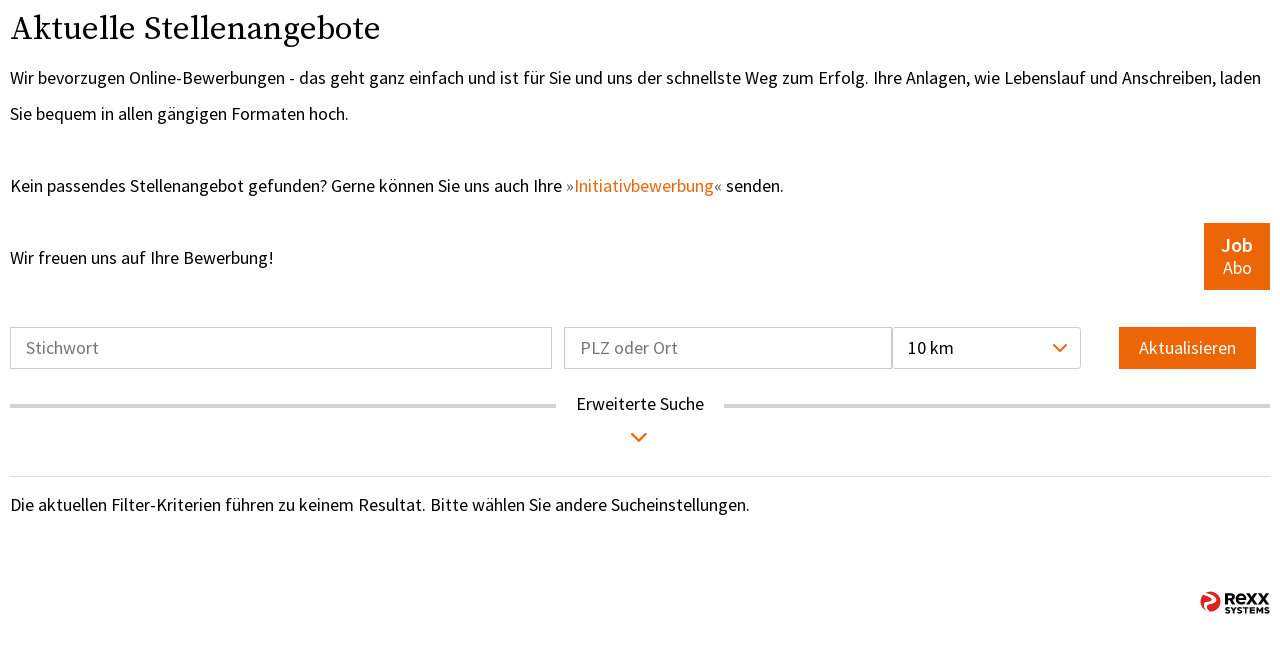

--- FILE ---
content_type: text/css
request_url: https://karriere.deutsche-seniorenstift.de/templates/suvsirxdsg/styles/summit.style.css?v=2021023
body_size: 1190
content:
/***************************
*  SUMMIT IT CONSULT GmbH  *
*  (c) 2021                *
****************************/

/*
Override colors and fonts of default template
*/

div#frame_zone #footer_zone {
    background-color: #ec6608;
}

div#frame_zone .menuid_65 .banner_start_img p,
div#frame_zone .asterisk {
    color: #f18700;
}

div#frame_zone .map-head .map-toggle {
    background-color: #ec6608;
    border: 1px solid #ec6608;
}

div#frame_zone .map-head .map-toggle:hover {
    background-color: #f18700;
}

div#frame_zone #mapFrame .sidebar-header {
    background-color: #ec6608;
    color: #fff;
}

div#frame_zone .map-head {
    background-color: #ec6608;
}

div#frame_zone .map-head:hover {
    background-color: #f18700;
}

div#frame_zone #sticky_jobalert a {
    background: #ec6608;
    color: #fff;
}

div#frame_zone #sticky_jobalert a:hover {
    background: #f18700;
}

div#frame_zone .btn-navbar {
    color: #fff;
    background: #ec6608;
}

div#frame_zone .btn-navbar:hover {
    background-color: #f18700;
}

div#frame_zone .navbar-nav > li.active a {
    color: #ec6608;
}

div#frame_zone .navbar-nav > li > a:hover {
    color: #f18700;
}

div#frame_zone .css_button a {
    background: #ec6608;
    color: #fff;
}

div#frame_zone .cc-btn,
div#frame_zone .cc-btn:focus,
div#frame_zone .cc-btn:visited,
div#frame_zone .cc-btn:active {
    background: #ec6608;
    color: #fff;
}

div#frame_zone #dialog-form .cc-btn.active,
div#frame_zone .css_button a:hover,
div#frame_zone .cc-btn:hover {
    background: #f18700;
    color: #fff;
}

div#frame_zone #filter_area .extended_filter .icon_arrow:before {
    color: #ec6608;
}

div#frame_zone .input_box span:focus {
    border-color: #ec6608;
    -webkit-box-shadow: inset 0 1px 1px rgba(0, 0, 0, .075), 0 0 8px rgba(220, 125, 0, .6);
    box-shadow: inset 0 1px 1px rgba(0, 0, 0, .075), 0 0 8px rgba(220, 125, 0, .6);
}

div#frame_zone .group_field input[type=text]:focus,
div#frame_zone .group_field input[type=date]:focus,
div#frame_zone .group_field input[type=password]:focus,
div#frame_zone .group_field input[type=file]:focus,
div#frame_zone .group_field select:focus,
div#frame_zone .group_field textarea:focus {
    border-color: #ec6608;
    -webkit-box-shadow: inset 0 1px 1px rgba(0, 0, 0, .075), 0 0 8px rgba(220, 125, 0, .6);
    box-shadow: inset 0 1px 1px rgba(0, 0, 0, .075), 0 0 8px rgba(220, 125, 0, .6);
}

div#frame_zone #btn_cvparser a,
div#frame_zone .btn_xing a,
div#frame_zone .btn_linkedin a,
div#frame_zone .btn_finest_jobs a {
    background: #ec6608;
    border: 0 solid #ec6608;
}

div#frame_zone #btn_cvparser.cvparser_hover a,
div#frame_zone .btn_xing a:hover,
div#frame_zone .btn_linkedin a:hover {
    background: #f18700;
}

div#frame_zone .btn_xing a:active,
div#frame_zone .btn_linkedin a:active,
div#frame_zone .btn_xing a:focus,
div#frame_zone .btn_linkedin a:focus,
div#frame_zone .btn_finest_jobs a:active,
div#frame_zone .btn_finest_jobs a:focus {
    background: #ec6608;
}

div#frame_zone #btn_online_application_back,
div#frame_zone #btn_back {
    float: left;
}

/* Font */

div#frame_zone,
div#frame_zone .ui-widget,
body > .ui-widget,
div#frame_zone .joboffer_box > a {
    font-family: "Source Sans Pro", Helvetica, sans-serif;
}

div#frame_zone h1,
div#frame_zone h2,
div#frame_zone h3,
div#frame_zone h4,
div#frame_zone h5,
div#frame_zone h6 {
    font-family: "Source Serif Pro", serif;
}

/* Multiselect Fixes */

div#frame_zone button.ui-multiselect .button_label {
    line-height: 22px;
}

div#frame_zone #filter_aufgabengebiet button:focus,
#pageid_pagejobalert div#frame_zone button:focus {
    outline: none;
}

div#frame_zone .ui-icon:before{
    color:#ec6608;
}

/* Stelle */

div#frame_zone #scheme_detail_data .fa {
    color: #ec6608 !important;
}

/* Cookie-Changes */

body > btn.cookie-Font {
    display: none;
}

#dialog-form #cookie-btn-set,
.cc-cookie .cc-btn,
.cc-compliance .cc-btn,
.cc-compliance .cc-btn:focus,
.cc-compliance .cc-btn:visited,
.cc-compliance .cc-btn:active {
    background: #ec6608;
    color: #fff;
}

#dialog-form #cookie-btn-info,
.cc-cookie .cc-btn.cc-deny,
.cc-compliance .cc-btn.cc-deny,
.cc-compliance .cc-btn.cc-choose {
    background: #ccc;
    color: #000;
}

/* Global Min-Size */

html > body,
div#frame_zone {
    min-width: 376px;
}

/* Iframe adaptions */

div#frame_zone div#content_zone {
    max-width: 100%;
}

div#frame_zone {
    padding: 0;
}

/* Logos in table */

.job-logo {
    width: 50px;
    max-width: 50px;
    height: 50px;
    padding: 0 10px;
    margin: 0;
}

.job-logo img{
    width:100%;
}

/*
Other client specific adaptions
*/

div#sticky_jobalert {
   top: 223px;
   right: 10px;
}
div#sticky_jobalert a{
	padding: 11px 17px;
}

#jobslisting .real_table_container{
    min-height: 300px;
}

#jobTplContainer .scheme-border {
    border: none;
}

div#frame_zone .upload_box > .upload_icon > .icon-attachment {
    font-size:24px;
}

--- FILE ---
content_type: application/javascript
request_url: https://karriere.deutsche-seniorenstift.de/templates/suvsirxdsg/js/summit.main.js?v=2021021
body_size: 1186
content:
let cfg = document.summit.cfg;

// polyfill for ie and older edge versions...
if (window.NodeList && !NodeList.prototype.forEach) {
    NodeList.prototype.forEach = Array.prototype.forEach;
}

if (!String.prototype.startsWith) {
    String.prototype.startsWith = function (searchString, position) {
        position = position || 0;
        return this.indexOf(searchString, position) === position;
    };
}

if (!Array.prototype.includes) {
    Object.defineProperty(Array.prototype, 'includes', {
        value: function (searchElement, fromIndex) {

            if (this == null) {
                throw new TypeError('"this" is null or not defined');
            }

            // 1. Let O be ? ToObject(this value).
            var o = Object(this);

            // 2. Let len be ? ToLength(? Get(O, "length")).
            var len = o.length >>> 0;

            // 3. If len is 0, return false.
            if (len === 0) {
                return false;
            }

            // 4. Let n be ? ToInteger(fromIndex).
            //    (If fromIndex is undefined, this step produces the value 0.)
            var n = fromIndex | 0;

            // 5. If n ≥ 0, then
            //  a. Let k be n.
            // 6. Else n < 0,
            //  a. Let k be len + n.
            //  b. If k < 0, let k be 0.
            var k = Math.max(n >= 0 ? n : len - Math.abs(n), 0);

            function sameValueZero(x, y) {
                return x === y || (typeof x === 'number' && typeof y === 'number' && isNaN(x) && isNaN(y));
            }

            // 7. Repeat, while k < len
            while (k < len) {
                // a. Let elementK be the result of ? Get(O, ! ToString(k)).
                // b. If SameValueZero(searchElement, elementK) is true, return true.
                if (sameValueZero(o[k], searchElement)) {
                    return true;
                }
                // c. Increase k by 1.
                k++;
            }

            // 8. Return false
            return false;
        }
    });
}

document.summit.main = {
    getQueryParams: function () {
        let queryDict = {};
        location.search.substr(1).split("&").forEach(function (item) {
            queryDict[item.split("=")[0]] = item.split("=")[1]
        });
        return queryDict;
    },
    addLogosToJobList: function () {
        let cells = document.querySelectorAll('.job-logo');
        for (let i = 0; i < cells.length; i++) {
            let cell = cells[i];
            for (key in cfg.clientLogoMapping) {
                let orgText = cell.innerText.trim();
                if (orgText.toLowerCase().startsWith(key)) {
                    cell.innerText = '';
                    let img = document.createElement("IMG");
                    img.src = cfg.clientLogoMapping[key];
                    img.title = orgText;
                    img.alt = orgText + " - " + "Logo";
                    cell.appendChild(img);
                    /*cell.style.visibility = 'visible';*/
                    break;
                }
            }
        }
    },
    getCurrentJobOfferIds: function () {
        let ids = [];
        let jobLinks = document.querySelectorAll('div#joboffers div.job-link > a');

        for (let i = 0; i < jobLinks.length; i++) {
            //console.debug(jobLinks[i].href);
            let match = /j(\d{1,})\.html.*$/.exec(jobLinks[i].href);
            if (match && match.length === 2) {
                ids.push(parseInt(match[1]));
            }
        }
        return ids;
    }
};

--- FILE ---
content_type: application/javascript
request_url: https://karriere.deutsche-seniorenstift.de/templates/suvsirxdsg/js/summit.config.js?v=2021021
body_size: 97
content:
document.summit = {};

//
document.summit.cfg = {
    baseUrl: 'https://karriere.deutsche-seniorenstift.de',
    templateUrl: 'https://karriere.deutsche-seniorenstift.de/templates/suvsirxdsg',
    languageSelector: []
};

document.summit.cfg.clientLogoMapping = {
    'dsg': document.summit.cfg.templateUrl + '/images/logos/dsg.png',
    'deutsche': document.summit.cfg.templateUrl + '/images/logos/dsg.png',
    'gsd': document.summit.cfg.templateUrl + '/images/logos/gsd.png',
    'gesel': document.summit.cfg.templateUrl + '/images/logos/gsd.png',
    // FALLBACK:
    '': document.summit.cfg.templateUrl + '/images/logos/dsg.png'
};

--- FILE ---
content_type: application/javascript
request_url: https://karriere.deutsche-seniorenstift.de/templates/suvsirxdsg/js/iframeResizer.contentWindow.min.js
body_size: 4880
content:
/*! iFrame Resizer (iframeSizer.contentWindow.min.js) - v4.2.8 - 2019-11-18
 *  Desc: Include this file in any page being loaded into an iframe
 *        to force the iframe to resize to the content size.
 *  Requires: iframeResizer.min.js on host page.
 *  Copyright: (c) 2019 David J. Bradshaw - dave@bradshaw.net
 *  License: MIT
 */

!function(d){if("undefined"!=typeof window){var n=!0,o=10,i="",r=0,a="",t=null,u="",c=!1,s={resize:1,click:1},l=128,f=!0,m=1,h="bodyOffset",g=h,p=!0,v="",y={},b=32,w=null,T=!1,E="[iFrameSizer]",O=E.length,S="",M={max:1,min:1,bodyScroll:1,documentElementScroll:1},I="child",N=!0,A=window.parent,C="*",z=0,k=!1,e=null,R=16,x=1,L="scroll",F=L,P=window,D=function(){re("onMessage function not defined")},j=function(){},q=function(){},H={height:function(){return re("Custom height calculation function not defined"),document.documentElement.offsetHeight},width:function(){return re("Custom width calculation function not defined"),document.body.scrollWidth}},W={},B=!1;try{var J=Object.create({},{passive:{get:function(){B=!0}}});window.addEventListener("test",ee,J),window.removeEventListener("test",ee,J)}catch(e){}var U,V,K,Q,X,Y,G=Date.now||function(){return(new Date).getTime()},Z={bodyOffset:function(){return document.body.offsetHeight+pe("marginTop")+pe("marginBottom")},offset:function(){return Z.bodyOffset()},bodyScroll:function(){return document.body.scrollHeight},custom:function(){return H.height()},documentElementOffset:function(){return document.documentElement.offsetHeight},documentElementScroll:function(){return document.documentElement.scrollHeight},max:function(){return Math.max.apply(null,ye(Z))},min:function(){return Math.min.apply(null,ye(Z))},grow:function(){return Z.max()},lowestElement:function(){return Math.max(Z.bodyOffset()||Z.documentElementOffset(),ve("bottom",we()))},taggedElement:function(){return be("bottom","data-iframe-height")}},$={bodyScroll:function(){return document.body.scrollWidth},bodyOffset:function(){return document.body.offsetWidth},custom:function(){return H.width()},documentElementScroll:function(){return document.documentElement.scrollWidth},documentElementOffset:function(){return document.documentElement.offsetWidth},scroll:function(){return Math.max($.bodyScroll(),$.documentElementScroll())},max:function(){return Math.max.apply(null,ye($))},min:function(){return Math.min.apply(null,ye($))},rightMostElement:function(){return ve("right",we())},taggedElement:function(){return be("right","data-iframe-width")}},_=(U=Te,X=null,Y=0,function(){var e=G(),t=R-(e-(Y=Y||e));return V=this,K=arguments,t<=0||R<t?(X&&(clearTimeout(X),X=null),Y=e,Q=U.apply(V,K),X||(V=K=null)):X=X||setTimeout(Ee,t),Q});te(window,"message",function(t){var n={init:function(){v=t.data,A=t.source,ae(),f=!1,setTimeout(function(){p=!1},l)},reset:function(){p?ie("Page reset ignored by init"):(ie("Page size reset by host page"),Me("resetPage"))},resize:function(){Oe("resizeParent","Parent window requested size check")},moveToAnchor:function(){y.findTarget(i())},inPageLink:function(){this.moveToAnchor()},pageInfo:function(){var e=i();ie("PageInfoFromParent called from parent: "+e),q(JSON.parse(e)),ie(" --")},message:function(){var e=i();ie("onMessage called from parent: "+e),D(JSON.parse(e)),ie(" --")}};function o(){return t.data.split("]")[1].split(":")[0]}function i(){return t.data.substr(t.data.indexOf(":")+1)}function r(){return t.data.split(":")[2]in{true:1,false:1}}function e(){var e=o();e in n?n[e]():("undefined"==typeof module||!module.exports)&&"iFrameResize"in window||"jQuery"in window&&"iFrameResize"in window.jQuery.prototype||r()||re("Unexpected message ("+t.data+")")}E===(""+t.data).substr(0,O)&&(!1===f?e():r()?n.init():ie('Ignored message of type "'+o()+'". Received before initialization.'))}),te(window,"readystatechange",Ae),Ae()}function ee(){}function te(e,t,n,o){e.addEventListener(t,n,!!B&&(o||{}))}function ne(e){return e.charAt(0).toUpperCase()+e.slice(1)}function oe(e){return E+"["+S+"] "+e}function ie(e){T&&"object"==typeof window.console&&console.log(oe(e))}function re(e){"object"==typeof window.console&&console.warn(oe(e))}function ae(){!function(){function e(e){return"true"===e}var t=v.substr(O).split(":");S=t[0],r=d!==t[1]?Number(t[1]):r,c=d!==t[2]?e(t[2]):c,T=d!==t[3]?e(t[3]):T,b=d!==t[4]?Number(t[4]):b,n=d!==t[6]?e(t[6]):n,a=t[7],g=d!==t[8]?t[8]:g,i=t[9],u=t[10],z=d!==t[11]?Number(t[11]):z,y.enable=d!==t[12]&&e(t[12]),I=d!==t[13]?t[13]:I,F=d!==t[14]?t[14]:F}(),ie("Initialising iFrame ("+location.href+")"),function(){function e(e,t){return"function"==typeof e&&(ie("Setup custom "+t+"CalcMethod"),H[t]=e,e="custom"),e}"iFrameResizer"in window&&Object===window.iFrameResizer.constructor&&(function(){var e=window.iFrameResizer;ie("Reading data from page: "+JSON.stringify(e)),Object.keys(e).forEach(ue,e),D="onMessage"in e?e.onMessage:D,j="onReady"in e?e.onReady:j,C="targetOrigin"in e?e.targetOrigin:C,g="heightCalculationMethod"in e?e.heightCalculationMethod:g,F="widthCalculationMethod"in e?e.widthCalculationMethod:F}(),g=e(g,"height"),F=e(F,"width"));ie("TargetOrigin for parent set to: "+C)}(),function(){d===a&&(a=r+"px");ce("margin",function(e,t){-1!==t.indexOf("-")&&(re("Negative CSS value ignored for "+e),t="");return t}("margin",a))}(),ce("background",i),ce("padding",u),function(){var e=document.createElement("div");e.style.clear="both",e.style.display="block",e.style.height="0",document.body.appendChild(e)}(),fe(),me(),document.documentElement.style.height="",document.body.style.height="",ie('HTML & body height set to "auto"'),ie("Enable public methods"),P.parentIFrame={autoResize:function(e){return!0===e&&!1===n?(n=!0,he()):!1===e&&!0===n&&(n=!1,de("remove"),null!==t&&t.disconnect(),clearInterval(w)),Ne(0,0,"autoResize",JSON.stringify(n)),n},close:function(){Ne(0,0,"close")},getId:function(){return S},getPageInfo:function(e){"function"==typeof e?(q=e,Ne(0,0,"pageInfo")):(q=function(){},Ne(0,0,"pageInfoStop"))},moveToAnchor:function(e){y.findTarget(e)},reset:function(){Ie("parentIFrame.reset")},scrollTo:function(e,t){Ne(t,e,"scrollTo")},scrollToOffset:function(e,t){Ne(t,e,"scrollToOffset")},sendMessage:function(e,t){Ne(0,0,"message",JSON.stringify(e),t)},setHeightCalculationMethod:function(e){g=e,fe()},setWidthCalculationMethod:function(e){F=e,me()},setTargetOrigin:function(e){ie("Set targetOrigin: "+e),C=e},size:function(e,t){Oe("size","parentIFrame.size("+((e||"")+(t?","+t:""))+")",e,t)}},he(),y=function(){function r(e){var t=e.getBoundingClientRect(),n={x:window.pageXOffset!==d?window.pageXOffset:document.documentElement.scrollLeft,y:window.pageYOffset!==d?window.pageYOffset:document.documentElement.scrollTop};return{x:parseInt(t.left,10)+parseInt(n.x,10),y:parseInt(t.top,10)+parseInt(n.y,10)}}function t(e){var t,n=e.split("#")[1]||e,o=decodeURIComponent(n),i=document.getElementById(o)||document.getElementsByName(o)[0];d!==i?(t=r(i),ie("Moving to in page link (#"+n+") at x: "+t.x+" y: "+t.y),Ne(t.y,t.x,"scrollToOffset")):(ie("In page link (#"+n+") not found in iFrame, so sending to parent"),Ne(0,0,"inPageLink","#"+n))}function e(){""!==location.hash&&"#"!==location.hash&&t(location.href)}function n(){Array.prototype.forEach.call(document.querySelectorAll('a[href^="#"]'),function(e){"#"!==e.getAttribute("href")&&te(e,"click",function(e){e.preventDefault(),t(this.getAttribute("href"))})})}y.enable?Array.prototype.forEach&&document.querySelectorAll?(ie("Setting up location.hash handlers"),n(),te(window,"hashchange",e),setTimeout(e,l)):re("In page linking not fully supported in this browser! (See README.md for IE8 workaround)"):ie("In page linking not enabled");return{findTarget:t}}(),Oe("init","Init message from host page"),j()}function ue(e){var t=e.split("Callback");if(2===t.length){var n="on"+t[0].charAt(0).toUpperCase()+t[0].slice(1);this[n]=this[e],delete this[e],re("Deprecated: '"+e+"' has been renamed '"+n+"'. The old method will be removed in the next major version.")}}function ce(e,t){d!==t&&""!==t&&"null"!==t&&ie("Body "+e+' set to "'+(document.body.style[e]=t)+'"')}function se(n){var e={add:function(e){function t(){Oe(n.eventName,n.eventType)}W[e]=t,te(window,e,t,{passive:!0})},remove:function(e){var t=W[e];delete W[e],function(e,t,n){e.removeEventListener(t,n,!1)}(window,e,t)}};n.eventNames&&Array.prototype.map?(n.eventName=n.eventNames[0],n.eventNames.map(e[n.method])):e[n.method](n.eventName),ie(ne(n.method)+" event listener: "+n.eventType)}function de(e){se({method:e,eventType:"Animation Start",eventNames:["animationstart","webkitAnimationStart"]}),se({method:e,eventType:"Animation Iteration",eventNames:["animationiteration","webkitAnimationIteration"]}),se({method:e,eventType:"Animation End",eventNames:["animationend","webkitAnimationEnd"]}),se({method:e,eventType:"Input",eventName:"input"}),se({method:e,eventType:"Mouse Up",eventName:"mouseup"}),se({method:e,eventType:"Mouse Down",eventName:"mousedown"}),se({method:e,eventType:"Orientation Change",eventName:"orientationchange"}),se({method:e,eventType:"Print",eventName:["afterprint","beforeprint"]}),se({method:e,eventType:"Ready State Change",eventName:"readystatechange"}),se({method:e,eventType:"Touch Start",eventName:"touchstart"}),se({method:e,eventType:"Touch End",eventName:"touchend"}),se({method:e,eventType:"Touch Cancel",eventName:"touchcancel"}),se({method:e,eventType:"Transition Start",eventNames:["transitionstart","webkitTransitionStart","MSTransitionStart","oTransitionStart","otransitionstart"]}),se({method:e,eventType:"Transition Iteration",eventNames:["transitioniteration","webkitTransitionIteration","MSTransitionIteration","oTransitionIteration","otransitioniteration"]}),se({method:e,eventType:"Transition End",eventNames:["transitionend","webkitTransitionEnd","MSTransitionEnd","oTransitionEnd","otransitionend"]}),"child"===I&&se({method:e,eventType:"IFrame Resized",eventName:"resize"})}function le(e,t,n,o){return t!==e&&(e in n||(re(e+" is not a valid option for "+o+"CalculationMethod."),e=t),ie(o+' calculation method set to "'+e+'"')),e}function fe(){g=le(g,h,Z,"height")}function me(){F=le(F,L,$,"width")}function he(){!0===n?(de("add"),function(){var e=b<0;window.MutationObserver||window.WebKitMutationObserver?e?ge():t=function(){function t(e){function t(e){!1===e.complete&&(ie("Attach listeners to "+e.src),e.addEventListener("load",i,!1),e.addEventListener("error",r,!1),u.push(e))}"attributes"===e.type&&"src"===e.attributeName?t(e.target):"childList"===e.type&&Array.prototype.forEach.call(e.target.querySelectorAll("img"),t)}function o(e){ie("Remove listeners from "+e.src),e.removeEventListener("load",i,!1),e.removeEventListener("error",r,!1),function(e){u.splice(u.indexOf(e),1)}(e)}function n(e,t,n){o(e.target),Oe(t,n+": "+e.target.src,d,d)}function i(e){n(e,"imageLoad","Image loaded")}function r(e){n(e,"imageLoadFailed","Image load failed")}function a(e){Oe("mutationObserver","mutationObserver: "+e[0].target+" "+e[0].type),e.forEach(t)}var u=[],c=window.MutationObserver||window.WebKitMutationObserver,s=function(){var e=document.querySelector("body");return s=new c(a),ie("Create body MutationObserver"),s.observe(e,{attributes:!0,attributeOldValue:!1,characterData:!0,characterDataOldValue:!1,childList:!0,subtree:!0}),s}();return{disconnect:function(){"disconnect"in s&&(ie("Disconnect body MutationObserver"),s.disconnect(),u.forEach(o))}}}():(ie("MutationObserver not supported in this browser!"),ge())}()):ie("Auto Resize disabled")}function ge(){0!==b&&(ie("setInterval: "+b+"ms"),w=setInterval(function(){Oe("interval","setInterval: "+b)},Math.abs(b)))}function pe(e,t){var n=0;return t=t||document.body,n=null!==(n=document.defaultView.getComputedStyle(t,null))?n[e]:0,parseInt(n,o)}function ve(e,t){for(var n=t.length,o=0,i=0,r=ne(e),a=G(),u=0;u<n;u++)i<(o=t[u].getBoundingClientRect()[e]+pe("margin"+r,t[u]))&&(i=o);return a=G()-a,ie("Parsed "+n+" HTML elements"),ie("Element position calculated in "+a+"ms"),function(e){R/2<e&&ie("Event throttle increased to "+(R=2*e)+"ms")}(a),i}function ye(e){return[e.bodyOffset(),e.bodyScroll(),e.documentElementOffset(),e.documentElementScroll()]}function be(e,t){var n=document.querySelectorAll("["+t+"]");return 0===n.length&&(re("No tagged elements ("+t+") found on page"),document.querySelectorAll("body *")),ve(e,n)}function we(){return document.querySelectorAll("body *")}function Te(e,t,n,o){var i,r;function a(e,t){return!(Math.abs(e-t)<=z)}i=d!==n?n:Z[g](),r=d!==o?o:$[F](),a(m,i)||c&&a(x,r)||"init"===e?(Se(),Ne(m=i,x=r,e)):e in{init:1,interval:1,size:1}||!(g in M||c&&F in M)?e in{interval:1}||ie("No change in size detected"):Ie(t)}function Ee(){Y=G(),X=null,Q=U.apply(V,K),X||(V=K=null)}function Oe(e,t,n,o){k&&e in s?ie("Trigger event cancelled: "+e):(e in{reset:1,resetPage:1,init:1}||ie("Trigger event: "+t),"init"===e?Te(e,t,n,o):_(e,t,n,o))}function Se(){k||(k=!0,ie("Trigger event lock on")),clearTimeout(e),e=setTimeout(function(){k=!1,ie("Trigger event lock off"),ie("--")},l)}function Me(e){m=Z[g](),x=$[F](),Ne(m,x,e)}function Ie(e){var t=g;g=h,ie("Reset trigger event: "+e),Se(),Me("reset"),g=t}function Ne(e,t,n,o,i){var r;!0===N&&(d===i?i=C:ie("Message targetOrigin: "+i),ie("Sending message to host page ("+(r=S+":"+(e+":"+t)+":"+n+(d!==o?":"+o:""))+")"),A.postMessage(E+r,i))}function Ae(){"loading"!==document.readyState&&window.parent.postMessage("[iFrameResizerChild]Ready","*")}}();
//# sourceMappingURL=iframeResizer.contentWindow.map